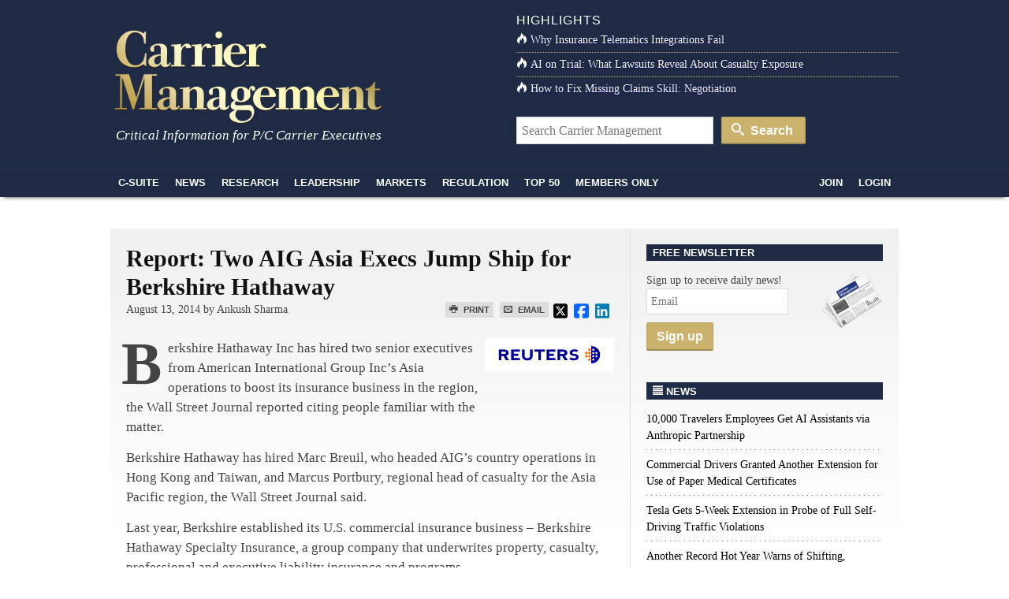

--- FILE ---
content_type: text/html; charset=UTF-8
request_url: https://www.carriermanagement.com/news/2014/08/13/127583.htm
body_size: 15087
content:
<!doctype html>
<html lang="en">
    <head>
  <meta charset="utf-8">
  <meta http-equiv="x-ua-compatible" content="ie=edge">
  <meta name="viewport" content="width=device-width, initial-scale=1">
  <script src="https://kit.fontawesome.com/bf319bf1b6.js" crossorigin="anonymous"></script>
  <meta name='robots' content='index, follow, max-image-preview:large, max-snippet:-1, max-video-preview:-1' />
	<style>img:is([sizes="auto" i], [sizes^="auto," i]) { contain-intrinsic-size: 3000px 1500px }</style>
	
	<title>Report: Two AIG Asia Execs Jump Ship for Berkshire Hathaway</title>
	<link rel="canonical" href="https://www.carriermanagement.com/news/2014/08/13/127583.htm" />
	<meta property="og:locale" content="en_US" />
	<meta property="og:type" content="article" />
	<meta property="og:title" content="Report: Two AIG Asia Execs Jump Ship for Berkshire Hathaway - Carrier Management" />
	<meta property="og:description" content="Berkshire Hathaway Inc has hired two senior executives from American International Group Inc&#8217;s Asia operations to boost its insurance business in the region, the Wall Street Journal reported citing people familiar with the matter. Berkshire Hathaway has hired Marc Breuil, who headed AIG&#8217;s country operations in Hong Kong and Taiwan, and Marcus Portbury, regional head &hellip; Continued" />
	<meta property="og:url" content="https://www.carriermanagement.com/news/2014/08/13/127583.htm" />
	<meta property="og:site_name" content="Carrier Management" />
	<meta property="article:modified_time" content="2014-08-13T14:48:49+00:00" />
	<meta property="og:image" content="https://www.carriermanagement.com/img/social/cm-social-post-1104x736.png" />
	<meta name="twitter:card" content="summary_large_image" />
	<meta name="twitter:label1" content="Est. reading time" />
	<meta name="twitter:data1" content="1 minute" />
	<meta name="twitter:label2" content="Written by" />
	<meta name="twitter:data2" content="Ankush Sharma" />
	<script type="application/ld+json" class="yoast-schema-graph">{"@context":"https://schema.org","@graph":[{"@type":"WebPage","@id":"https://www.carriermanagement.com/news/2014/08/13/127583.htm","url":"https://www.carriermanagement.com/news/2014/08/13/127583.htm","name":"Report: Two AIG Asia Execs Jump Ship for Berkshire Hathaway - Carrier Management","isPartOf":{"@id":"https://www.carriermanagement.com/#website"},"datePublished":"2014-08-13T14:48:05+00:00","dateModified":"2014-08-13T14:48:49+00:00","inLanguage":"en-US","potentialAction":[{"@type":"ReadAction","target":["https://www.carriermanagement.com/news/2014/08/13/127583.htm"]}]},{"@type":"WebSite","@id":"https://www.carriermanagement.com/#website","url":"https://www.carriermanagement.com/","name":"Carrier Management","description":"Critical Information for P/C Insurance Company Executives &amp; Directors","potentialAction":[{"@type":"SearchAction","target":{"@type":"EntryPoint","urlTemplate":"https://www.carriermanagement.com/?s={search_term_string}"},"query-input":{"@type":"PropertyValueSpecification","valueRequired":true,"valueName":"search_term_string"}}],"inLanguage":"en-US"}]}</script>


<link rel='dns-prefetch' href='//proxy.beyondwords.io' />
<link rel='dns-prefetch' href='//cdnjs.cloudflare.com' />
<link rel='dns-prefetch' href='//static.addtoany.com' />
<style id='classic-theme-styles-inline-css' type='text/css'>
/*! This file is auto-generated */
.wp-block-button__link{color:#fff;background-color:#32373c;border-radius:9999px;box-shadow:none;text-decoration:none;padding:calc(.667em + 2px) calc(1.333em + 2px);font-size:1.125em}.wp-block-file__button{background:#32373c;color:#fff;text-decoration:none}
</style>
<style id='co-authors-plus-coauthors-style-inline-css' type='text/css'>
.wp-block-co-authors-plus-coauthors.is-layout-flow [class*=wp-block-co-authors-plus]{display:inline}

</style>
<style id='co-authors-plus-avatar-style-inline-css' type='text/css'>
.wp-block-co-authors-plus-avatar :where(img){height:auto;max-width:100%;vertical-align:bottom}.wp-block-co-authors-plus-coauthors.is-layout-flow .wp-block-co-authors-plus-avatar :where(img){vertical-align:middle}.wp-block-co-authors-plus-avatar:is(.alignleft,.alignright){display:table}.wp-block-co-authors-plus-avatar.aligncenter{display:table;margin-inline:auto}

</style>
<style id='co-authors-plus-image-style-inline-css' type='text/css'>
.wp-block-co-authors-plus-image{margin-bottom:0}.wp-block-co-authors-plus-image :where(img){height:auto;max-width:100%;vertical-align:bottom}.wp-block-co-authors-plus-coauthors.is-layout-flow .wp-block-co-authors-plus-image :where(img){vertical-align:middle}.wp-block-co-authors-plus-image:is(.alignfull,.alignwide) :where(img){width:100%}.wp-block-co-authors-plus-image:is(.alignleft,.alignright){display:table}.wp-block-co-authors-plus-image.aligncenter{display:table;margin-inline:auto}

</style>
<style id='global-styles-inline-css' type='text/css'>
:root{--wp--preset--aspect-ratio--square: 1;--wp--preset--aspect-ratio--4-3: 4/3;--wp--preset--aspect-ratio--3-4: 3/4;--wp--preset--aspect-ratio--3-2: 3/2;--wp--preset--aspect-ratio--2-3: 2/3;--wp--preset--aspect-ratio--16-9: 16/9;--wp--preset--aspect-ratio--9-16: 9/16;--wp--preset--color--black: #000000;--wp--preset--color--cyan-bluish-gray: #abb8c3;--wp--preset--color--white: #ffffff;--wp--preset--color--pale-pink: #f78da7;--wp--preset--color--vivid-red: #cf2e2e;--wp--preset--color--luminous-vivid-orange: #ff6900;--wp--preset--color--luminous-vivid-amber: #fcb900;--wp--preset--color--light-green-cyan: #7bdcb5;--wp--preset--color--vivid-green-cyan: #00d084;--wp--preset--color--pale-cyan-blue: #8ed1fc;--wp--preset--color--vivid-cyan-blue: #0693e3;--wp--preset--color--vivid-purple: #9b51e0;--wp--preset--gradient--vivid-cyan-blue-to-vivid-purple: linear-gradient(135deg,rgba(6,147,227,1) 0%,rgb(155,81,224) 100%);--wp--preset--gradient--light-green-cyan-to-vivid-green-cyan: linear-gradient(135deg,rgb(122,220,180) 0%,rgb(0,208,130) 100%);--wp--preset--gradient--luminous-vivid-amber-to-luminous-vivid-orange: linear-gradient(135deg,rgba(252,185,0,1) 0%,rgba(255,105,0,1) 100%);--wp--preset--gradient--luminous-vivid-orange-to-vivid-red: linear-gradient(135deg,rgba(255,105,0,1) 0%,rgb(207,46,46) 100%);--wp--preset--gradient--very-light-gray-to-cyan-bluish-gray: linear-gradient(135deg,rgb(238,238,238) 0%,rgb(169,184,195) 100%);--wp--preset--gradient--cool-to-warm-spectrum: linear-gradient(135deg,rgb(74,234,220) 0%,rgb(151,120,209) 20%,rgb(207,42,186) 40%,rgb(238,44,130) 60%,rgb(251,105,98) 80%,rgb(254,248,76) 100%);--wp--preset--gradient--blush-light-purple: linear-gradient(135deg,rgb(255,206,236) 0%,rgb(152,150,240) 100%);--wp--preset--gradient--blush-bordeaux: linear-gradient(135deg,rgb(254,205,165) 0%,rgb(254,45,45) 50%,rgb(107,0,62) 100%);--wp--preset--gradient--luminous-dusk: linear-gradient(135deg,rgb(255,203,112) 0%,rgb(199,81,192) 50%,rgb(65,88,208) 100%);--wp--preset--gradient--pale-ocean: linear-gradient(135deg,rgb(255,245,203) 0%,rgb(182,227,212) 50%,rgb(51,167,181) 100%);--wp--preset--gradient--electric-grass: linear-gradient(135deg,rgb(202,248,128) 0%,rgb(113,206,126) 100%);--wp--preset--gradient--midnight: linear-gradient(135deg,rgb(2,3,129) 0%,rgb(40,116,252) 100%);--wp--preset--font-size--small: 13px;--wp--preset--font-size--medium: 20px;--wp--preset--font-size--large: 36px;--wp--preset--font-size--x-large: 42px;--wp--preset--spacing--20: 0.44rem;--wp--preset--spacing--30: 0.67rem;--wp--preset--spacing--40: 1rem;--wp--preset--spacing--50: 1.5rem;--wp--preset--spacing--60: 2.25rem;--wp--preset--spacing--70: 3.38rem;--wp--preset--spacing--80: 5.06rem;--wp--preset--shadow--natural: 6px 6px 9px rgba(0, 0, 0, 0.2);--wp--preset--shadow--deep: 12px 12px 50px rgba(0, 0, 0, 0.4);--wp--preset--shadow--sharp: 6px 6px 0px rgba(0, 0, 0, 0.2);--wp--preset--shadow--outlined: 6px 6px 0px -3px rgba(255, 255, 255, 1), 6px 6px rgba(0, 0, 0, 1);--wp--preset--shadow--crisp: 6px 6px 0px rgba(0, 0, 0, 1);}:where(.is-layout-flex){gap: 0.5em;}:where(.is-layout-grid){gap: 0.5em;}body .is-layout-flex{display: flex;}.is-layout-flex{flex-wrap: wrap;align-items: center;}.is-layout-flex > :is(*, div){margin: 0;}body .is-layout-grid{display: grid;}.is-layout-grid > :is(*, div){margin: 0;}:where(.wp-block-columns.is-layout-flex){gap: 2em;}:where(.wp-block-columns.is-layout-grid){gap: 2em;}:where(.wp-block-post-template.is-layout-flex){gap: 1.25em;}:where(.wp-block-post-template.is-layout-grid){gap: 1.25em;}.has-black-color{color: var(--wp--preset--color--black) !important;}.has-cyan-bluish-gray-color{color: var(--wp--preset--color--cyan-bluish-gray) !important;}.has-white-color{color: var(--wp--preset--color--white) !important;}.has-pale-pink-color{color: var(--wp--preset--color--pale-pink) !important;}.has-vivid-red-color{color: var(--wp--preset--color--vivid-red) !important;}.has-luminous-vivid-orange-color{color: var(--wp--preset--color--luminous-vivid-orange) !important;}.has-luminous-vivid-amber-color{color: var(--wp--preset--color--luminous-vivid-amber) !important;}.has-light-green-cyan-color{color: var(--wp--preset--color--light-green-cyan) !important;}.has-vivid-green-cyan-color{color: var(--wp--preset--color--vivid-green-cyan) !important;}.has-pale-cyan-blue-color{color: var(--wp--preset--color--pale-cyan-blue) !important;}.has-vivid-cyan-blue-color{color: var(--wp--preset--color--vivid-cyan-blue) !important;}.has-vivid-purple-color{color: var(--wp--preset--color--vivid-purple) !important;}.has-black-background-color{background-color: var(--wp--preset--color--black) !important;}.has-cyan-bluish-gray-background-color{background-color: var(--wp--preset--color--cyan-bluish-gray) !important;}.has-white-background-color{background-color: var(--wp--preset--color--white) !important;}.has-pale-pink-background-color{background-color: var(--wp--preset--color--pale-pink) !important;}.has-vivid-red-background-color{background-color: var(--wp--preset--color--vivid-red) !important;}.has-luminous-vivid-orange-background-color{background-color: var(--wp--preset--color--luminous-vivid-orange) !important;}.has-luminous-vivid-amber-background-color{background-color: var(--wp--preset--color--luminous-vivid-amber) !important;}.has-light-green-cyan-background-color{background-color: var(--wp--preset--color--light-green-cyan) !important;}.has-vivid-green-cyan-background-color{background-color: var(--wp--preset--color--vivid-green-cyan) !important;}.has-pale-cyan-blue-background-color{background-color: var(--wp--preset--color--pale-cyan-blue) !important;}.has-vivid-cyan-blue-background-color{background-color: var(--wp--preset--color--vivid-cyan-blue) !important;}.has-vivid-purple-background-color{background-color: var(--wp--preset--color--vivid-purple) !important;}.has-black-border-color{border-color: var(--wp--preset--color--black) !important;}.has-cyan-bluish-gray-border-color{border-color: var(--wp--preset--color--cyan-bluish-gray) !important;}.has-white-border-color{border-color: var(--wp--preset--color--white) !important;}.has-pale-pink-border-color{border-color: var(--wp--preset--color--pale-pink) !important;}.has-vivid-red-border-color{border-color: var(--wp--preset--color--vivid-red) !important;}.has-luminous-vivid-orange-border-color{border-color: var(--wp--preset--color--luminous-vivid-orange) !important;}.has-luminous-vivid-amber-border-color{border-color: var(--wp--preset--color--luminous-vivid-amber) !important;}.has-light-green-cyan-border-color{border-color: var(--wp--preset--color--light-green-cyan) !important;}.has-vivid-green-cyan-border-color{border-color: var(--wp--preset--color--vivid-green-cyan) !important;}.has-pale-cyan-blue-border-color{border-color: var(--wp--preset--color--pale-cyan-blue) !important;}.has-vivid-cyan-blue-border-color{border-color: var(--wp--preset--color--vivid-cyan-blue) !important;}.has-vivid-purple-border-color{border-color: var(--wp--preset--color--vivid-purple) !important;}.has-vivid-cyan-blue-to-vivid-purple-gradient-background{background: var(--wp--preset--gradient--vivid-cyan-blue-to-vivid-purple) !important;}.has-light-green-cyan-to-vivid-green-cyan-gradient-background{background: var(--wp--preset--gradient--light-green-cyan-to-vivid-green-cyan) !important;}.has-luminous-vivid-amber-to-luminous-vivid-orange-gradient-background{background: var(--wp--preset--gradient--luminous-vivid-amber-to-luminous-vivid-orange) !important;}.has-luminous-vivid-orange-to-vivid-red-gradient-background{background: var(--wp--preset--gradient--luminous-vivid-orange-to-vivid-red) !important;}.has-very-light-gray-to-cyan-bluish-gray-gradient-background{background: var(--wp--preset--gradient--very-light-gray-to-cyan-bluish-gray) !important;}.has-cool-to-warm-spectrum-gradient-background{background: var(--wp--preset--gradient--cool-to-warm-spectrum) !important;}.has-blush-light-purple-gradient-background{background: var(--wp--preset--gradient--blush-light-purple) !important;}.has-blush-bordeaux-gradient-background{background: var(--wp--preset--gradient--blush-bordeaux) !important;}.has-luminous-dusk-gradient-background{background: var(--wp--preset--gradient--luminous-dusk) !important;}.has-pale-ocean-gradient-background{background: var(--wp--preset--gradient--pale-ocean) !important;}.has-electric-grass-gradient-background{background: var(--wp--preset--gradient--electric-grass) !important;}.has-midnight-gradient-background{background: var(--wp--preset--gradient--midnight) !important;}.has-small-font-size{font-size: var(--wp--preset--font-size--small) !important;}.has-medium-font-size{font-size: var(--wp--preset--font-size--medium) !important;}.has-large-font-size{font-size: var(--wp--preset--font-size--large) !important;}.has-x-large-font-size{font-size: var(--wp--preset--font-size--x-large) !important;}
:where(.wp-block-post-template.is-layout-flex){gap: 1.25em;}:where(.wp-block-post-template.is-layout-grid){gap: 1.25em;}
:where(.wp-block-columns.is-layout-flex){gap: 2em;}:where(.wp-block-columns.is-layout-grid){gap: 2em;}
:root :where(.wp-block-pullquote){font-size: 1.5em;line-height: 1.6;}
</style>
<link rel="stylesheet" href="https://cdnjs.cloudflare.com/ajax/libs/twitter-bootstrap/3.4.1/css/bootstrap.min.css">
<link rel="stylesheet" href="https://www.carriermanagement.com/app/themes/carriermanagement/mix/dist/cm.css?v=133">
    <script id="zones">
    <!--// <![CDATA[
        var OA_source = ""
        var OA_zones = {}
    // ]]> -->
    </script>
    <link rel="https://api.w.org/" href="https://www.carriermanagement.com/wp-json/" /><link rel="alternate" title="oEmbed (JSON)" type="application/json+oembed" href="https://www.carriermanagement.com/wp-json/oembed/1.0/embed?url=https%3A%2F%2Fwww.carriermanagement.com%2Fnews%2F2014%2F08%2F13%2F127583.htm" />
<link rel="alternate" title="oEmbed (XML)" type="text/xml+oembed" href="https://www.carriermanagement.com/wp-json/oembed/1.0/embed?url=https%3A%2F%2Fwww.carriermanagement.com%2Fnews%2F2014%2F08%2F13%2F127583.htm&#038;format=xml" />
<link rel="dns-prefetch" href="//ra.wellsmedia.com"><link rel="dns-prefetch" href="//doan9yfi4ok1q.cloudfront.net"><link rel="dns-prefetch" href="//d6zxf491dr98g.cloudfront.net"><link rel="dns-prefetch" href="//djj4itscfdfvu.cloudfront.net"><link rel="dns-prefetch" href="//cdn.segment.com"><link rel="dns-prefetch" href="//www.google-analytics.com"><link rel="dns-prefetch" href="//fonts.google.com"><link rel="dns-prefetch" href="//fonts.gstatic.com"><link rel="dns-prefetch" href="//cdnjs.cloudflare.com"><link rel="dns-prefetch" href="//ml314.com"><link rel="dns-prefetch" href="//in.getclicky.com"><link rel="dns-prefetch" href="//static.getclicky.com"><link rel="dns-prefetch" href="//www.woopra.com"><link rel="dns-prefetch" href="//static.woopra.com"><link rel="dns-prefetch" href="//pixel.quantserve.com"><link rel="dns-prefetch" href="//rules.quantcount.com"><link rel="dns-prefetch" href="//secure.quantserve.com"><script type="text/javascript">
!function(){var analytics=window.analytics=window.analytics||[];if(!analytics.initialize)if(analytics.invoked)window.console&&console.error&&console.error("Segment snippet included twice.");else{analytics.invoked=!0;analytics.methods=["trackSubmit","trackClick","trackLink","trackForm","pageview","identify","reset","group","track","ready","alias","debug","page","once","off","on","addSourceMiddleware","addIntegrationMiddleware","setAnonymousId","addDestinationMiddleware"];analytics.factory=function(e){return function(){var t=Array.prototype.slice.call(arguments);t.unshift(e);analytics.push(t);return analytics}};for(var e=0;e<analytics.methods.length;e++){var key=analytics.methods[e];analytics[key]=analytics.factory(key)}analytics.load=function(key,e){var t=document.createElement("script");t.type="text/javascript";t.async=!0;t.src="https://cdn.segment.com/analytics.js/v1/" + key + "/analytics.min.js";var n=document.getElementsByTagName("script")[0];n.parentNode.insertBefore(t,n);analytics._loadOptions=e};analytics._writeKey="bqXGlbC93QYmtYhizlE49NJv7C59SkY4";analytics.SNIPPET_VERSION="4.13.2";
analytics.load("bqXGlbC93QYmtYhizlE49NJv7C59SkY4");
analytics.page({"platform":"web","article-type":"free","category":"Commercial Lines, Emerging Markets, Executives on the Move, Global Economy, Industry News, International, Leadership, Personal Lines, Reinsurance, Strategy","author":"Ankush Sharma"});
}}();

//ccm informer
(function(f,i,c){var a=decodeURIComponent,e="",l="",o="||",g=";;",h="split",b="length",j="indexOf",k=0,n="localStorage",m="_ccmdt";f[c]=f[c]||{};function d(q){var p;if(f[n]){return f[n][q]||""}else{p=i.cookie.match(q+"=([^;]*)");return(p&&p[1])||""}}f[c].us={};e=a(d(m))[h](o);k=e[b];if(k>0){while(k--){l=e[k][h]("=");if(l[b]>1){if(l[1][j](g)>-1){f[c].us[l[0]]=l[1][h](g);f[c].us[l[0]].pop()}else{f[c].us[l[0]]=l[1]}}}}})(window,document,"_ml");

analytics.ready(function() {
        (function () {
        _ml = window._ml || {};
        _ml.eid = '80530';
        _ml.informer = {
            callback: function (gaSet,gaSend) { //call back when profile is loaded

                // GA4
                if (typeof analytics != 'undefined' && !_ml.isEmptyObj(_ml.us)) {
                  analytics.track("bombora_profile", {
                    nonInteraction: 1,
                    bombora_domain: _ml.us.dm,
                    bombora_company_revenue: _ml.us.cr,
                    bombora_company_size: _ml.us.cs,
                    bombora_decision_maker: _ml.us.dcm,
                    bombora_functional_area: (_ml.us.fa && _ml.us.fa.length > 0) ? _ml.us.fa[0] : null,
                    bombora_industry: _ml.us.ind,
                    bombora_install_data: (_ml.us.ins && _ml.us.ins.length > 0) ? _ml.us.ins[0] : null,
                    bombora_predictive_cat: (_ml.us.pc && _ml.us.pc.length > 0) ? _ml.us.pc[0] : null,
                    bombora_professional_grp: (_ml.us.pg && _ml.us.pg.length > 0) ? _ml.us.pg[0] : null,
                    bombora_seniority: _ml.us.sn,
                    bombora_topic: (_ml.us.tp && _ml.us.tp.length > 0) ? _ml.us.tp[0] : null,
                  });
                }

            },
            enable: true
        };
        var s = document.getElementsByTagName('script')[0], cd = new Date(), mltag = document.createElement('script');
        mltag.type = 'text/javascript'; mltag.async = true;
        mltag.src = 'https://ml314.com/tag.aspx?' + cd.getDate() + cd.getMonth() + cd.getFullYear();
        s.parentNode.insertBefore(mltag, s);
    })();
});

</script>

<script src="https://cdn.usefathom.com/script.js" data-site="UQAOLAVK" defer></script>

<script defer data-domain="carriermanagement.com" src="https://plausible.io/js/script.js"></script>
</head>

    <body class="wp-singular new-template-default single single-new postid-127583 wp-theme-carriermanagement 127583.htm">
                
<header id="header" class="clearfix">
    <a class="skip-link" href='#main'>Skip to content</a>

    
    <div id="logo-area" class="container">
        <div class="row">
            <div class="col col-sm-6">
                <h1 id="logo"><a href="https://www.carriermanagement.com/" title="Carrier Management" rel="home"><img src="https://www.carriermanagement.com/img/cm-logo-nom-926x334.png" alt="Carrier Management" width="340" height="125" /></a></h1>
                <div id="tagline">Critical Information for P/C Carrier Executives</div>
            </div>

            <div class="col col-sm-6 headlines">
                <h4>Highlights</h4>
<ul>
    <li><a href="https://www.carriermanagement.com/features/2025/11/24/281755.htm"><i class="icon-fire  icon-white"></i>Why Insurance Telematics Integrations Fail</a></li><li><a href="https://www.carriermanagement.com/features/2025/11/17/281493.htm"><i class="icon-fire  icon-white"></i>AI on Trial: What Lawsuits Reveal About Casualty Exposure</a></li><li><a href="https://www.carriermanagement.com/features/2025/12/10/282224.htm"><i class="icon-fire  icon-white"></i>How to Fix Missing Claims Skill: Negotiation</a></li></ul>
<form role="search" method="get" class="form-search" action="https://www.carriermanagement.com/search/">
  <label class="hide" for="q">Search for:</label>
  <input type="text" value="" name="q" id="q" class="search-query" placeholder="Search Carrier Management">
  <button type="submit" class="btn btn-primary"><i class="icon-search icon-white"></i> Search</button>
</form>
            </div>
        </div>
    </div>
    <div id="sticky-nav-marker"></div>
    <div id="sticky-nav">
        <div class="container">
            <ul class="nav-main">
                <li id="small-logo"><a href="/"><img src="/assets/img/carrier-management-gold-95x36.png" alt="Carrier Management"/></a></li>
                <li id="nav-csuite" class="subnav hidden-xs"><a href="/c-suite/">C-Suite</a></li>
                <li id="nav-news" class="subnav"><a href="/news/">News</a></li>
                <li id="nav-research"><a href="/research/">Research</a></li>
                <li id="nav-leadership" class="subnav"><a href="/leadership-strategy/">Leadership</a></li>
                <li id="nav-markets" class="subnav hidden-xs"><a href="/markets/">Markets</a></li>
                <li id="nav-regulation" class="subnav hidden-xs"><a href="/regulation-compliance/">Regulation</a></li>
                <li id="nav-top" class="subnav"><a href="/top-content/">Top 50</a></li>
                <li id="nav-membersonly" class="subnav"><a href="/members-only/">Members Only</a></li>
            </ul>
            <ul class="nav-main pull-right">
                                                        <li id="nav-join" class="subnav"><a href="https://www.carriermanagement.com/members/signup?redirect_to=https%3A%2F%2Fwww.carriermanagement.com%2Fnews%2F2014%2F08%2F13%2F127583.htm" rel="nofollow">Join</a></li>
                    <li id="nav-login"><a href="https://www.carriermanagement.com/members/login?redirect_to=https://www.carriermanagement.com/news/2014/08/13/127583.htm" rel="nofollow">Login</a></li>
                                                </ul>
        </div>

        <div id="sticky-nav-header" class="mega-menu hide">
    <div id="subnav-csuite" class="subnav">
        <div class="container">
            <div class="row">
                <div class="col col-sm-4">
                    <ul class="nav nav-list">
                        <li><a href="/c-suite/boardroom-agenda/">Boardroom Agenda</a></li>
                        <li><a href="/c-suite/chief-executive/">CEO / Chief Executive</a></li>
                        <li><a href="/c-suite/financial/">CFO / Financial</a></li>
                        <li><a href="/c-suite/underwriting/">Underwriting</a></li>
                        <li><a href="/c-suite/technology/">CTO / Technology</a></li>
                        <li><a href="/c-suite/risk/">Risk</a></li>
                        <li><a href="/c-suite/brand-management/">Brand Management &amp; Sales</a></li>
                        <li><a href="/c-suite/investment-officers/">Investment Officers</a></li>
                        <li><a href="/c-suite/claims-legal/">Claims / Legal</a></li>
                        <li><a href="/c-suite/talent-management/">Talent Management</a></li>
                    </ul>
                </div>
                                    <div class="col col-sm-4">
                        <a class="article" href="https://www.carriermanagement.com/news/2026/01/16/283560.htm">
                            <img width="300" height="150" src="/assets/Tesla-Bigstock-300x150.jpg" class="attachment-mega-menu-span4 size-mega-menu-span4 wp-post-image" alt="" decoding="async">                            <span>Tesla Gets 5-Week Extension in Probe of Full Self-Driving Traffic Violations</span>
                        </a>
                    </div>
                                    <div class="col col-sm-4">
                        <a class="article" href="https://www.carriermanagement.com/news/2026/01/16/283557.htm">
                            <img width="300" height="150" src="/assets/bigstock-thermometer-28738382-resave-300x150.jpg" class="attachment-mega-menu-span4 size-mega-menu-span4 wp-post-image" alt="" decoding="async">                            <span>Another Record Hot Year Warns of Shifting, Dangerous Climate</span>
                        </a>
                    </div>
                            </div>
        </div>
    </div>

    <div id="subnav-news" class="subnav">
        <div class="container">
            <div class="row">
                <div class="col col-sm-4">
                    <ul class="nav nav-list">
                        <li><a href="/news/us/">U.S.</a></li>
                        <li><a href="/news/international/">International</a></li>
                        <li><a href="/news/industry-news/">Industry News</a></li>
                        <li><a href="/news/government/">Government</a></li>
                        <li><a href="/news/technology-science/">Technology &amp; Science</a></li>
                    </ul>
                </div>
                                    <div class="col col-sm-4">
                        <a class="article" href="https://www.carriermanagement.com/news/2026/01/16/283567.htm">
                            <img width="300" height="150" src="/assets/AdobeStock_1294684534-AI-assistant-agent-helping-with-coding-300x150.jpeg" class="attachment-mega-menu-span4 size-mega-menu-span4 wp-post-image" alt="" loading="lazy" decoding="async">                            <span>10,000 Travelers Employees Get AI Assistants via Anthropic Partnership</span>
                        </a>
                    </div>
                                    <div class="col col-sm-4">
                        <a class="article" href="https://www.carriermanagement.com/news/2026/01/16/283563.htm">
                            <img width="300" height="150" src="/assets/commercial-trucks-adobe-1-300x150.jpeg" class="attachment-mega-menu-span4 size-mega-menu-span4 wp-post-image" alt="" loading="lazy" decoding="async">                            <span>Commercial Drivers Granted Another Extension for Use of Paper Medical Certificates</span>
                        </a>
                    </div>
                            </div>

            <h4><a href="/news/">See all News <i class="icon-open-right"></i></a></h4>
        </div>
    </div>

    <div id="subnav-leadership" class="subnav">
        <div class="container">
            <div class="row">
                <div class="col col-sm-4">
                    <ul class="nav nav-list">
                        <li><a href="/leadership-strategy/executive-spotlight/">Executive Spotlight</a></li>
                        <li><a href="/leadership-strategy/innovation/">Innovation</a></li>
                        <li><a href="/leadership-strategy/strategy/">Strategy</a></li>
                        <li><a href="/leadership-strategy/leadership/">Leadership</a></li>
                        <li><a href="/leadership-strategy/performance/">Performance</a></li>
                        <li><a href="/leadership-strategy/growth-initiatives/">Growth Initiatives</a></li>
                        <li><a href="/leadership-strategy/social-responsibility/">Social Responsibility</a></li>
                    </ul>
                </div>
                                    <div class="col col-sm-4">
                        <a class="article" href="https://www.carriermanagement.com/news/2026/01/12/283239.htm" style="display: block;">
                            <img width="300" height="150" src="/assets/Better-Insurance-Financials-Operating-Income-with-AI-300x150.png" class="attachment-mega-menu-span4 size-mega-menu-span4 wp-post-image" alt="" loading="lazy" decoding="async">                            <span>Expense Ratio Analysis: AI, Remote Work Drive Better P/C Insurer Results</span>
                        </a>
                    </div>
                                    <div class="col col-sm-4">
                        <a class="article" href="https://www.carriermanagement.com/news/2026/01/06/282833.htm" style="display: block;">
                            <img width="300" height="150" src="/assets/bigstock-184210693-failing-business-loser-poor-financial-performance-300x150.jpg" class="attachment-mega-menu-span4 size-mega-menu-span4 wp-post-image" alt="" loading="lazy" decoding="async">                            <span>Nearly Half of 100 Largest P/C Insurers Destroy Value: ACORD</span>
                        </a>
                    </div>
                            </div>
        </div>
    </div>

    <div id="subnav-markets" class="subnav">
        <div class="container">
            <div class="row">
                <div class="col col-sm-4">
                    <ul class="nav nav-list">
                        <li><a href="/markets/reinsurance/">Reinsurance</a></li>
                        <li><a href="/markets/emerging-markets/">Emerging Markets</a></li>
                        <li><a href="/markets/global-economy/">Global Economy</a></li>
                        <li><a href="/markets/personal-lines/">Personal Lines</a></li>
                        <li><a href="/markets/commercial-lines/">Commercial Lines</a></li>
                        <li><a href="/markets/specialty/">Specialty</a></li>
                    </ul>
                </div>
                                    <div class="col col-sm-4">
                        <a class="article" href="https://www.carriermanagement.com/news/2026/01/16/283550.htm" style="display: block;">
                            <img width="300" height="150" src="/assets/insurance-claims-AdobeStock-300x150.jpeg" class="attachment-mega-menu-span4 size-mega-menu-span4 wp-post-image" alt="" loading="lazy" decoding="async">                            <span>Adjusters Launch &#8216;CarFax for Insurance Claims&#8217; to Vet Carriers&#8217; Damage Estimates</span>
                        </a>
                    </div>
                                    <div class="col col-sm-4">
                        <a class="article" href="https://www.carriermanagement.com/news/2026/01/16/283543.htm" style="display: block;">
                            <img width="300" height="150" src="/assets/telematics-1-300x150.jpg" class="attachment-mega-menu-span4 size-mega-menu-span4 wp-post-image" alt="" loading="lazy" decoding="async">                            <span>Consumer Acceptance of Telematics Widens, Says Survey</span>
                        </a>
                    </div>
                            </div>
        </div>
    </div>

    <div id="subnav-regulation" class="subnav">
        <div class="container">
            <div class="row">
                <div class="col col-sm-4">
                    <ul class="nav nav-list">
                        <li><a href="/regulation-compliance/insurance-regulation/">Insurance Regulation</a></li>
                        <li><a href="/regulation-compliance/securities-regulation/">Securities Regulation</a></li>
                        <li><a href="/regulation-compliance/accounting-tax/">Accounting &amp; Tax</a></li>
                        <li><a href="/regulation-compliance/rating-agencies/">Rating Agencies</a></li>
                    </ul>
                </div>
                                    <div class="col col-sm-4">
                        <a class="article" href="https://www.carriermanagement.com/news/2026/01/14/283423.htm" style="display: block;">
                            <img width="300" height="150" src="/assets/litigation-funding-TPLF-AdobeStock-300x150.jpeg" class="attachment-mega-menu-span4 size-mega-menu-span4 wp-post-image" alt="" loading="lazy" decoding="async">                            <span>APCIA Backs Federal Bill to Require Litigation Funding Disclosure</span>
                        </a>
                    </div>
                                    <div class="col col-sm-4">
                        <a class="article" href="https://www.carriermanagement.com/news/2025/12/31/282994.htm" style="display: block;">
                            <img width="300" height="150" src="/assets/justice-department-building-300x150.jpg" class="attachment-mega-menu-span4 size-mega-menu-span4 wp-post-image" alt="" loading="lazy" decoding="async">                            <span>Justice Department Using Fraud Law to Target Companies on DEI, WSJ Reports</span>
                        </a>
                    </div>
                            </div>
        </div>
    </div>

    <div id="subnav-top" class="subnav">
        <div class="container">
            <div class="row">
                            <div class="col col-sm-3">
                    <a class="article" href="https://www.carriermanagement.com/news/2026/01/06/283147.htm">
                        <img width="235" height="150" src="/assets/satellite-view-of-hurricane-1543208143-AdobeStock-235x150.jpeg" class="attachment-mega-menu-span3 size-mega-menu-span3 wp-post-image" alt="" loading="lazy" decoding="async">                        <span>First Atlantic Hurricane Forecast for 2026 Suggests Season Close to 30-Year Norm</span>
                    </a>
                </div>
                            <div class="col col-sm-3">
                    <a class="article" href="https://www.carriermanagement.com/news/2026/01/06/283094.htm">
                        <img width="235" height="150" src="/assets/bigstock-Business-people-making-a-toast-party-424469132-235x150.jpg" class="attachment-mega-menu-span3 size-mega-menu-span3 wp-post-image" alt="" loading="lazy" decoding="async">                        <span>Good Times for U.S. P/C Insurers May Not Last; Auto Challenges Ahead</span>
                    </a>
                </div>
                            <div class="col col-sm-3">
                    <a class="article" href="https://www.carriermanagement.com/features/2026/01/08/283223.htm">
                        <img width="235" height="150" src="/assets/2026-trends-AdobeStock_1710044090-235x150.jpeg" class="attachment-mega-menu-span3 size-mega-menu-span3 wp-post-image" alt="" loading="lazy" decoding="async">                        <span>Five AI Trends Reshaping Insurance in 2026</span>
                    </a>
                </div>
                            <div class="col col-sm-3">
                    <a class="article" href="https://www.carriermanagement.com/news/2025/09/30/279930.htm">
                        <img width="235" height="150" src="/assets/Couple-on-lot-where-home-was-burned-in-LA-wildfdire-Bloomberg-235x150.jpg" class="attachment-mega-menu-span3 size-mega-menu-span3 wp-post-image" alt="" loading="lazy" decoding="async">                        <span>The LA Fires Destroyed 11,000 Homes. Less Than 10% Have Permits to Rebuild</span>
                    </a>
                </div>
                        </div>

            <h4><a href="/top-content/">See all Top 50 <i class="icon-open-right"></i></a></h4>
        </div>
    </div>

    <div id="subnav-membersonly" class="subnav">
        <div class="container">
            <div class="row">
                            <div class="col col-sm-3">
                    <a class="article" href="https://www.carriermanagement.com/features/2026/01/05/283067.htm">
                        <img width="235" height="150" src="/assets/12222025-Two-roads-diverge-good-enough-and-optimal-Copilot-235x150.jpg" class="attachment-mega-menu-span3 size-mega-menu-span3 wp-post-image" alt="" loading="lazy" decoding="async">                        <span>Why &#8216;Good Enough&#8217; Is Killing Insurance: The Hidden Cost of Satisficing</span>
                    </a>
                </div>
                            <div class="col col-sm-3">
                    <a class="article" href="https://www.carriermanagement.com/features/2025/12/29/282845.htm">
                        <img width="235" height="150" src="/assets/bigstock-Digital-Transaction-Outline-O-371425219-235x150.jpg" class="attachment-mega-menu-span3 size-mega-menu-span3 wp-post-image" alt="" loading="lazy" decoding="async">                        <span>How Insurers Can Avoid Post-Merger Technology Failure</span>
                    </a>
                </div>
                            <div class="col col-sm-3">
                    <a class="article" href="https://www.carriermanagement.com/features/2025/12/22/282641.htm">
                        <img width="235" height="150" src="/assets/staffing-talent-outsource-team-AdobeStock_1489841681-235x150.jpeg" class="attachment-mega-menu-span3 size-mega-menu-span3 wp-post-image" alt="" loading="lazy" decoding="async">                        <span>Adapting Insurance Talent Models for a More Volatile, Tech-Driven Market</span>
                    </a>
                </div>
                            <div class="col col-sm-3">
                    <a class="article" href="https://www.carriermanagement.com/features/2025/12/19/282582.htm">
                        <img width="235" height="150" src="/assets/ai-siilent-revolution-AdobeStock_1366522964-235x150.jpeg" class="attachment-mega-menu-span3 size-mega-menu-span3 wp-post-image" alt="" loading="lazy" decoding="async">                        <span>Artificial Intelligence Is Rewriting the Rules for Commercial Lines</span>
                    </a>
                </div>
                        </div>

            <h4><a href="/members-only/">See all Members Only Content <i class="icon-open-right"></i></a></h4>
        </div>
    </div>
    <div id="subnav-join" class="subnav">
        <div class="container">
            <div class="row">
                <div class="col col-sm-4">
                    <h4>Benefits</h4>
                    <ul class="bullets">
                        <li><strong>News for the P/C Insurance C-Suite</strong> - Focused reporting from reliable sources and experienced financial journalists.</li>
                        <li><strong>Research and Analysis Not Found Elsewhere</strong> - Exclusive content from researchers think tanks, industry experts and respected analysts.</li>
                        <li><strong>High-Profile Peers</strong> - Interviews with thought leaders in the global and U.S. insurance industry.</li>
                    </ul>
                </div>
                <div class="col col-sm-4 col-sm-offset-1">
                    <h4>Online Access</h4>
                    Complete, unrestricted access to the popular CarrierManagement.com website, which provides insurance company C-suite executives with daily news, white papers, advice, instruction and editorial on how to manage insurance companies more efficiently and more effectively.
                </div>
            </div>
        </div>
    </div>
</div>
    </div>
</header>

        <div class="wrap container" role="document">
                        <div class="content row">
                <main class="main">
                    <div class="article-feed" data-infinite-scroll data-toc="[{&quot;id&quot;:127583,&quot;title&quot;:&quot;Report: Two AIG Asia Execs Jump Ship for Berkshire Hathaway&quot;,&quot;permalink&quot;:&quot;https:\/\/www.carriermanagement.com\/news\/2014\/08\/13\/127583.htm&quot;,&quot;author&quot;:&quot;&quot;,&quot;category&quot;:&quot;commercial-lines&quot;},{&quot;id&quot;:282579,&quot;title&quot;:&quot;&lt;i class=\&quot;fas fa-chart-bar\&quot; data-toggle=\&quot;tooltip\&quot; data-title=\&quot;Chart\&quot; style=\&quot;margin-right: 4px;\&quot;&gt;&lt;\/i&gt;Underwriter, Actuary Fears of AI Drop; Work Needed on Collaboration&quot;,&quot;permalink&quot;:&quot;https:\/\/www.carriermanagement.com\/features\/2025\/12\/23\/282579.htm&quot;,&quot;author&quot;:&quot;&quot;,&quot;category&quot;:&quot;commercial-lines&quot;},{&quot;id&quot;:282641,&quot;title&quot;:&quot;&lt;i class=\&quot;icon-lock\&quot; data-toggle=\&quot;tooltip\&quot; data-title=\&quot;Members Only\&quot;&gt;&lt;\/i&gt;Adapting Insurance Talent Models for a More Volatile, Tech-Driven Market&quot;,&quot;permalink&quot;:&quot;https:\/\/www.carriermanagement.com\/features\/2025\/12\/22\/282641.htm&quot;,&quot;author&quot;:&quot;&quot;,&quot;category&quot;:&quot;featured&quot;},{&quot;id&quot;:282645,&quot;title&quot;:&quot;Viewpoint: The 2026 Forecast for European Insurers Is Partly Cloudy&quot;,&quot;permalink&quot;:&quot;https:\/\/www.carriermanagement.com\/features\/2025\/12\/21\/282645.htm&quot;,&quot;author&quot;:&quot;&quot;,&quot;category&quot;:&quot;featured&quot;},{&quot;id&quot;:282845,&quot;title&quot;:&quot;&lt;i class=\&quot;icon-lock\&quot; data-toggle=\&quot;tooltip\&quot; data-title=\&quot;Members Only\&quot;&gt;&lt;\/i&gt;How Insurers Can Avoid Post-Merger Technology Failure&quot;,&quot;permalink&quot;:&quot;https:\/\/www.carriermanagement.com\/features\/2025\/12\/29\/282845.htm&quot;,&quot;author&quot;:&quot;&quot;,&quot;category&quot;:&quot;technology&quot;}]">
    
<div class="article-wrap"
     data-id="127583"
     data-permalink="https://www.carriermanagement.com/news/2014/08/13/127583.htm"
>
        <div class="bzn bzn-sized bzn-header-970x90">
        <ins data-revive-zoneid="117" data-revive-source="" data-revive-block="1" data-revive-id="36eb7c2bd3daa932a43cc2a8ffbed3a9" ></ins>
        <script async src="https://ra.wellsmedia.com/www/delivery/asyncjs.php"></script>
    </div>
    <!-- Begin Entry -->
    <div class="article post-127583 new type-new status-publish hentry category-commercial-lines category-emerging-markets category-executive-moves category-global-economy category-industry-news category-international category-leadership category-personal-lines category-reinsurance category-strategy tag-aig tag-aig-asia tag-berkshire-hathaway">


        <div class="row row-equal-heights">
            <div class="main with-sidebar article-main article-equal-heights">
                
<div class="page-header clearfix">

    <h2>Report: Two AIG Asia Execs Jump Ship for Berkshire Hathaway</h2>

    <div class="categories pull-right" style="margin-bottom: 0;">
        <span><a href="https://www.carriermanagement.com/news/2014/08/13/127583.htm?print" rel="nofollow" onClick="_gaq.push(['_trackEvent', 'Print', 'Type', 'Article Print']);"><i class="icon-printer"></i> Print</a></span>

        <span><a href="mailto:?subject=Report%3A+Two+AIG+Asia+Execs+Jump+Ship+for+Berkshire+Hathaway&amp;body=Report%3A+Two+AIG+Asia+Execs+Jump+Ship+for+Berkshire+Hathaway%0Ahttps://www.carriermanagement.com/news/2014/08/13/127583.htm" onClick="_gaq.push(['_trackEvent', 'Email This', 'Type', 'Article Tools']);"><i class="icon-envelope"></i> Email</a></span>

        <!-- AddThis Button BEGIN -->
<div class="social-icons pull-right" style="margin-top: 2px;">
    <div class="a2a_kit a2a_kit_size_18 a2a_default_style">
        <a class="a2a_button_twitter">
            <i class="fa-brands fa-square-x-twitter"></i>
        </a>
        <a class="a2a_button_facebook">
            <i class="fa-brands fa-square-facebook"></i>
        </a>
        <a class="a2a_button_linkedin">
            <i class="fa-brands fa-linkedin"></i>
        </a>
    </div>
</div>
<!-- AddThis Button END -->
    </div>

    <div class="meta">

        
        August 13, 2014
         by Ankush Sharma
            </div>

    </div>

<div class="entry-content">
    <article class="article-content clearfix">
    <p class="reuters">Berkshire Hathaway Inc has hired two senior executives from American International Group Inc&#8217;s Asia operations to boost its insurance business in the region, the Wall Street Journal reported citing people familiar with the matter.</p>
<p>Berkshire Hathaway has hired Marc Breuil, who headed AIG&#8217;s country operations in Hong Kong and Taiwan, and Marcus Portbury, regional head of casualty for the Asia Pacific region, the Wall Street Journal said.</p>
<p>Last year, Berkshire established its U.S. commercial insurance business &#8211; Berkshire Hathaway Specialty Insurance, a group company that underwrites property, casualty, professional and executive liability insurance and programs.</p><div style="margin: 30px 0 24px -21px">    <div class="bzn bzn-sized bzn-intext">
        <ins data-revive-zoneid="173" data-revive-source="" data-revive-block="1" data-revive-id="36eb7c2bd3daa932a43cc2a8ffbed3a9" ></ins>
        <script async src="https://ra.wellsmedia.com/www/delivery/asyncjs.php"></script>
    </div></div>
<p>Berkshire Hathaway Specialty Insurance is applying for licenses to regulators in Sydney, Hong Kong, Singapore and Europe as well as recruiting talent, including from already-established rivals, the report said.</p>
<p>The company has been expanding its operations and moving beyond its core reinsurance operations. In July, it entered the fiduciary insurance business and hired AIG&#8217;s vice president for fiduciary liability, Rhonda Prussack.</p>
<p>Representatives at AIG and Berkshire Hathaway Specialty Insurance did not immediately respond to Reuters&#8217; requests for comment.</p>
<p>Word Count: 188</p>
<div class="copyright-notice quiet">Copyright 2026 Reuters. <a href="https://www.carriermanagement.com/terms/#reuters">Click for restrictions</a>.</div>    </article>
</div>

<div class="entry-footer">
        <div class="clearfix categories">
        <div class="tools pull-right">
            <span><a href="https://www.carriermanagement.com/news/2014/08/13/127583.htm?print" rel="nofollow" onClick="_gaq.push(['_trackEvent', 'Print', 'Type', 'Article Print']);"><i class="icon-printer"></i> Print</a></span>
            <span><a href="mailto:?subject=Report%3A+Two+AIG+Asia+Execs+Jump+Ship+for+Berkshire+Hathaway&amp;body=Report%3A+Two+AIG+Asia+Execs+Jump+Ship+for+Berkshire+Hathaway%0Ahttps://www.carriermanagement.com/news/2014/08/13/127583.htm" onClick="_gaq.push(['_trackEvent', 'Email This', 'Type', 'Article Tools']);"><i class="icon-envelope"></i> Email</a></span>

            <!-- AddThis Button BEGIN -->
<div class="social-icons clearfix" style="margin-top: 10px;">
    <div class="a2a_kit a2a_kit_size_18 a2a_default_style">
        <a class="a2a_button_twitter">
            <i class="fa-brands fa-square-x-twitter"></i>
        </a>
        <a class="a2a_button_facebook">
            <i class="fa-brands fa-square-facebook"></i>
        </a>
        <a class="a2a_button_linkedin">
            <i class="fa-brands fa-linkedin"></i>
        </a>
    </div>
</div>
<!-- AddThis Button END -->
        </div>
        <div><span><a href="https://www.carriermanagement.com/markets/commercial-lines/" rel="category tag">Commercial Lines</a></span><span><a href="https://www.carriermanagement.com/markets/emerging-markets/" rel="category tag">Emerging Markets</a></span><span><a href="https://www.carriermanagement.com/executive-profiles/executive-moves/" rel="category tag">Executives on the Move</a></span><span><a href="https://www.carriermanagement.com/markets/global-economy/" rel="category tag">Global Economy</a></span><span><a href="https://www.carriermanagement.com/news/industry-news/" rel="category tag">Industry News</a></span><span><a href="https://www.carriermanagement.com/news/international/" rel="category tag">International</a></span><span><a href="https://www.carriermanagement.com/leadership-strategy/leadership/" rel="category tag">Leadership</a></span><span><a href="https://www.carriermanagement.com/markets/personal-lines/" rel="category tag">Personal Lines</a></span><span><a href="https://www.carriermanagement.com/markets/reinsurance/" rel="category tag">Reinsurance</a></span><span><a href="https://www.carriermanagement.com/leadership-strategy/strategy/" rel="category tag">Strategy</a></span></div>
    </div>
    <div class="article-poll" data-post="127583">
    <div class="article-poll-vote">
        <p>Was this article valuable?</p>
        <div class="article-poll-buttons">
            <button class="article-poll-yes">Yes</button>
            <button class="article-poll-no">No</button>
        </div>
    </div>

    <div class="article-poll-feedback voted-no">
        <form class="feedback-form">
            <p>Thank you! Please tell us what we can do to improve this article.</p>
            <textarea placeholder="Enter you feedback..."></textarea>
            <button type="submit" class="submit" disabled>Submit</button>
            <button class="cancel">No Thanks</button>
        </form>
    </div>

    <div class="article-poll-feedback voted-yes">
        <form class="feedback-form">
            <p>Thank you! <span class="percent"></span>% of people found this article valuable. Please tell us what you liked about it.</p>
            <textarea placeholder="Enter you feedback..."></textarea>
            <button type="submit" class="submit" disabled>Submit</button>
            <button class="cancel">No Thanks</button>
        </form>
    </div>

    <div class="article-poll-more-articles">
        <p class="thank-you-text">Here are more articles you may enjoy.</p>
        <div class="article-grid-list row">
                    <div class="col col-sm-3">
                <a href="https://www.carriermanagement.com/news/2026/01/09/283295.htm">
                    <img width="134" height="134" src="/assets/hacker-committing-cybercrime-1203936977-AdobeStock-150x150.jpeg" class="attachment-134x134 size-134x134 wp-post-image" alt="" decoding="async">U.S., UK, and Canada Consumers Suffer the Most Data Breaches: Report                </a>
            </div>
                    <div class="col col-sm-3">
                <a href="https://www.carriermanagement.com/news/2026/01/09/283291.htm">
                    <img width="134" height="134" src="/assets/AP26006624498334-150x150.jpg" class="attachment-134x134 size-134x134 wp-post-image" alt="" decoding="async">Federal Aviation Notice Warned of Slackline Before Deadly Arizona Helicopter Crash                </a>
            </div>
                    <div class="col col-sm-3">
                <a href="https://www.carriermanagement.com/news/2026/01/13/283388.htm">
                    <img width="134" height="134" src="/assets/bigstock-Close-Call-Crash-with-a-Tracto-6433734-150x150.jpg" class="attachment-134x134 size-134x134 wp-post-image" alt="" decoding="async" srcset="/assets/bigstock-Close-Call-Crash-with-a-Tracto-6433734-150x150.jpg 150w, /assets/bigstock-Close-Call-Crash-with-a-Tracto-6433734-32x32.jpg 32w, /assets/bigstock-Close-Call-Crash-with-a-Tracto-6433734-64x64.jpg 64w, /assets/bigstock-Close-Call-Crash-with-a-Tracto-6433734-96x96.jpg 96w, /assets/bigstock-Close-Call-Crash-with-a-Tracto-6433734-128x128.jpg 128w" sizes="(max-width: 134px) 100vw, 134px">Behavior Is Dominant Driver of Collision Risk for Commercial Auto                </a>
            </div>
                    <div class="col col-sm-3">
                <a href="https://www.carriermanagement.com/news/2026/01/11/283314.htm">
                    <img width="134" height="134" src="/assets/Class-Action-Lawsuit-Bigstock-150x150.jpg" class="attachment-134x134 size-134x134 wp-post-image" alt="" decoding="async" loading="lazy">10 Highest Class-Action Settlements in 2025 Eclipsed $70B Total: Duane Morris                </a>
            </div>
                </div>
    </div>

    <div class="article-poll-loading">
        <div class="loader"></div>
    </div>
</div>
<div class="related-articles"><h3>Related Articles</h3><div class="row"><div class="col col-sm-6 related-article"><a href="https://www.carriermanagement.com/news/2014/05/15/123121.htm" style="display: block;" class="clearfix"><img width="64" height="64" src="/assets/Buffett-Berkshire-Woodstock-2013-64x64.jpg" class="attachment-64x64 size-64x64 wp-post-image" alt="" style="float: left; margin-right: 8px; border: 1px solid #000;" decoding="async" loading="lazy" srcset="/assets/Buffett-Berkshire-Woodstock-2013-64x64.jpg 64w, /assets/Buffett-Berkshire-Woodstock-2013-150x150.jpg 150w, /assets/Buffett-Berkshire-Woodstock-2013-32x32.jpg 32w, /assets/Buffett-Berkshire-Woodstock-2013-96x96.jpg 96w, /assets/Buffett-Berkshire-Woodstock-2013-128x128.jpg 128w" sizes="auto, (max-width: 64px) 100vw, 64px"><span>Berkshire Hathaway Takes A Chance On Verizon</span></a></div><div class="col col-sm-6 related-article"><a href="https://www.carriermanagement.com/news/2014/06/23/124964.htm" style="display: block;" class="clearfix"><img width="64" height="64" src="/assets/Buffett-Berkshire-Woodstock-2013-64x64.jpg" class="attachment-64x64 size-64x64 wp-post-image" alt="" style="float: left; margin-right: 8px; border: 1px solid #000;" decoding="async" loading="lazy" srcset="/assets/Buffett-Berkshire-Woodstock-2013-64x64.jpg 64w, /assets/Buffett-Berkshire-Woodstock-2013-150x150.jpg 150w, /assets/Buffett-Berkshire-Woodstock-2013-32x32.jpg 32w, /assets/Buffett-Berkshire-Woodstock-2013-96x96.jpg 96w, /assets/Buffett-Berkshire-Woodstock-2013-128x128.jpg 128w" sizes="auto, (max-width: 64px) 100vw, 64px"><span>S&#038;P Moves Berkshire Hathaway &#8216;AA&#8217; Rating to Stable Outlook</span></a></div></div><div class="row"><div class="col col-sm-6 related-article"><a href="https://www.carriermanagement.com/news/2014/08/15/127710.htm" style="display: block;" class="clearfix"><img width="64" height="64" src="/assets/Buffett-Berkshire-GEICO-AP-64x64.jpg" class="attachment-64x64 size-64x64 wp-post-image" alt="" style="float: left; margin-right: 8px; border: 1px solid #000;" decoding="async" loading="lazy" srcset="/assets/Buffett-Berkshire-GEICO-AP-64x64.jpg 64w, /assets/Buffett-Berkshire-GEICO-AP-150x150.jpg 150w, /assets/Buffett-Berkshire-GEICO-AP-32x32.jpg 32w, /assets/Buffett-Berkshire-GEICO-AP-96x96.jpg 96w, /assets/Buffett-Berkshire-GEICO-AP-128x128.jpg 128w" sizes="auto, (max-width: 64px) 100vw, 64px"><span>Berkshire Hathaway&#8217;s Stock is How High?</span></a></div><div class="col col-sm-6 related-article"><a href="https://www.carriermanagement.com/news/2014/07/17/126296.htm" style="display: block;" class="clearfix"><img width="64" height="21" src="/assets/Liberty-Mutual-logo-200x50-150x50.jpg" class="attachment-64x64 size-64x64 wp-post-image" alt="" style="float: left; margin-right: 8px; border: 1px solid #000;" decoding="async" loading="lazy"><span>Liberty Mutual Punts $3.3B in Liabilities to Berkshire Hathaway Arm</span></a></div></div><div class="row"><div class="col col-sm-6 related-article"><a href="https://www.carriermanagement.com/news/2013/05/20/106850.htm" style="display: block;" class="clearfix"><img width="64" height="64" src="/assets/AIG_PRI_pms2995-64x64.jpg" class="attachment-64x64 size-64x64 wp-post-image" alt="" style="float: left; margin-right: 8px; border: 1px solid #000;" decoding="async" loading="lazy" srcset="/assets/AIG_PRI_pms2995-64x64.jpg 64w, /assets/AIG_PRI_pms2995-150x150.jpg 150w, /assets/AIG_PRI_pms2995-32x32.jpg 32w, /assets/AIG_PRI_pms2995-96x96.jpg 96w, /assets/AIG_PRI_pms2995-128x128.jpg 128w" sizes="auto, (max-width: 64px) 100vw, 64px"><span>AIG to Invest $92.5M in China P/C Insurer</span></a></div><div class="col col-sm-6 related-article"><a href="https://www.carriermanagement.com/news/2014/07/23/126600.htm" style="display: block;" class="clearfix"><img width="64" height="64" src="/assets/bigstock-Clouds-With-Plane-5379351-64x64.jpg" class="attachment-64x64 size-64x64 wp-post-image" alt="" style="float: left; margin-right: 8px; border: 1px solid #000;" decoding="async" loading="lazy" srcset="/assets/bigstock-Clouds-With-Plane-5379351-64x64.jpg 64w, /assets/bigstock-Clouds-With-Plane-5379351-150x150.jpg 150w, /assets/bigstock-Clouds-With-Plane-5379351-32x32.jpg 32w, /assets/bigstock-Clouds-With-Plane-5379351-96x96.jpg 96w, /assets/bigstock-Clouds-With-Plane-5379351-128x128.jpg 128w" sizes="auto, (max-width: 64px) 100vw, 64px"><span>AIG Is Lead Insurer for Taiwan Plane Crash</span></a></div></div><div class="row"><div class="col col-sm-6 related-article"><a href="https://www.carriermanagement.com/news/2014/08/14/127673.htm" style="display: block;" class="clearfix"><img width="64" height="64" src="/assets/Buffett-Berkshire-Woodstock-2013-64x64.jpg" class="attachment-64x64 size-64x64 wp-post-image" alt="" style="float: left; margin-right: 8px; border: 1px solid #000;" decoding="async" loading="lazy" srcset="/assets/Buffett-Berkshire-Woodstock-2013-64x64.jpg 64w, /assets/Buffett-Berkshire-Woodstock-2013-150x150.jpg 150w, /assets/Buffett-Berkshire-Woodstock-2013-32x32.jpg 32w, /assets/Buffett-Berkshire-Woodstock-2013-96x96.jpg 96w, /assets/Buffett-Berkshire-Woodstock-2013-128x128.jpg 128w" sizes="auto, (max-width: 64px) 100vw, 64px"><span>Buffett&#8217;s Berkshire Hathaway Decides It Likes Cable</span></a></div><div class="col col-sm-6 related-article"><a href="https://www.carriermanagement.com/news/2014/08/29/128394.htm" style="display: block;" class="clearfix"><img width="64" height="64" src="/assets/bigstock-Chart-Asia-Up-41210-64x64.jpg" class="attachment-64x64 size-64x64 wp-post-image" alt="" style="float: left; margin-right: 8px; border: 1px solid #000;" decoding="async" loading="lazy" srcset="/assets/bigstock-Chart-Asia-Up-41210-64x64.jpg 64w, /assets/bigstock-Chart-Asia-Up-41210-150x150.jpg 150w, /assets/bigstock-Chart-Asia-Up-41210-32x32.jpg 32w, /assets/bigstock-Chart-Asia-Up-41210-96x96.jpg 96w, /assets/bigstock-Chart-Asia-Up-41210-128x128.jpg 128w" sizes="auto, (max-width: 64px) 100vw, 64px"><span>Asia Ripe For Reinsurance Expansion, Fitch Says</span></a></div></div><div class="row"><div class="col col-sm-6 related-article"><a href="https://www.carriermanagement.com/news/2014/08/20/127953.htm" style="display: block;" class="clearfix"><img width="64" height="64" src="/assets/Buffett-Berkshire-Woodstock-2013-64x64.jpg" class="attachment-64x64 size-64x64 wp-post-image" alt="" style="float: left; margin-right: 8px; border: 1px solid #000;" decoding="async" loading="lazy" srcset="/assets/Buffett-Berkshire-Woodstock-2013-64x64.jpg 64w, /assets/Buffett-Berkshire-Woodstock-2013-150x150.jpg 150w, /assets/Buffett-Berkshire-Woodstock-2013-32x32.jpg 32w, /assets/Buffett-Berkshire-Woodstock-2013-96x96.jpg 96w, /assets/Buffett-Berkshire-Woodstock-2013-128x128.jpg 128w" sizes="auto, (max-width: 64px) 100vw, 64px"><span>Berkshire Hathaway to Pay Tiny Fine Over M&#038;A Antitrust Snafu</span></a></div></div></div><hr>
<div class="article-extras">
    <div class="contributors">
        <h3>Our Contributors</h3>
        <div class="row contributor-list contributor-list-entry"><div class="col col-sm-6"><a class="contributor" href="https://www.carriermanagement.com/features/2025/12/22/282641.htm"><span class="contributor-image"><img width="64" height="64" src="/assets/CrowePete_Bio-Pic-150x150.jpg" class="attachment-64x64 size-64x64 wp-post-image" alt="" decoding="async" loading="lazy"></span><span class="contributor-content"><span class="contributor-name">Peter Crowe</span><span class="contributor-article">Adapting Insurance Talent Models for a More Volatile, Tech-Driven Market</span></span></a></div><div class="col col-sm-6"><a class="contributor" href="https://www.carriermanagement.com/features/2025/12/22/282641.htm"><span class="contributor-image"><img width="64" height="64" src="/assets/Nick-LamparelliHeadshot-GS-150x150.jpg" class="attachment-64x64 size-64x64 wp-post-image" alt="" decoding="async" loading="lazy"></span><span class="contributor-content"><span class="contributor-name">Nick Lamparelli</span><span class="contributor-article">Adapting Insurance Talent Models for a More Volatile, Tech-Driven Market</span></span></a></div></div><div class="row contributor-list contributor-list-entry"><div class="col col-sm-6"><a class="contributor" href="https://www.carriermanagement.com/features/2026/01/08/283223.htm"><span class="contributor-image"><img width="64" height="64" src="/assets/Tim-Queen-135x134.jpg" class="attachment-64x64 size-64x64 wp-post-image" alt="" decoding="async" loading="lazy" srcset="/assets/Tim-Queen-135x134.jpg 135w, /assets/Tim-Queen-150x150.jpg 150w, /assets/Tim-Queen.jpg 260w" sizes="auto, (max-width: 64px) 100vw, 64px"></span><span class="contributor-content"><span class="contributor-name">Tim Queen</span><span class="contributor-article">Five AI Trends Reshaping Insurance in 2026</span></span></a></div><div class="col col-sm-6"><a class="contributor" href="https://www.carriermanagement.com/features/2025/12/29/282845.htm"><span class="contributor-image"><img width="64" height="64" src="/assets/Praveen-Pachaury-150x150.png" class="attachment-64x64 size-64x64 wp-post-image" alt="" decoding="async" loading="lazy"></span><span class="contributor-content"><span class="contributor-name">Praveen Pachaury</span><span class="contributor-article">How Insurers Can Avoid Post-Merger Technology Failure</span></span></a></div></div><div class="row contributor-list contributor-list-entry"><div class="col col-sm-6"><a class="contributor" href="https://www.carriermanagement.com/features/2026/01/08/283223.htm"><span class="contributor-image"><img width="64" height="64" src="/assets/Craig-Weber-135x134.jpg" class="attachment-64x64 size-64x64 wp-post-image" alt="" decoding="async" loading="lazy" srcset="/assets/Craig-Weber-135x134.jpg 135w, /assets/Craig-Weber-150x150.jpg 150w, /assets/Craig-Weber.jpg 260w" sizes="auto, (max-width: 64px) 100vw, 64px"></span><span class="contributor-content"><span class="contributor-name">Craig Weber</span><span class="contributor-article">Five AI Trends Reshaping Insurance in 2026</span></span></a></div></div><a href="/contributors/" class="more pull-right">See All Our Contributors</a>    </div>
</div>
</div>
            </div>

            <aside class="article-sidebar article-equal-heights sidebar">
                <div class="sidebar-static clearfix">
    <div class="widget">
        <h3 class="section-top">Free Newsletter</h3>
        <div class="newsletter-subscribe">
    <img src="https://www.carriermanagement.com/assets/img/newsletter-stack.png" width="80" height="72" alt="Newsletter" class="pull-right">Sign up to receive daily news!

    <form method="POST" action="https://www.carriermanagement.com/subscribe/store" accept-charset="UTF-8" id="free-newsletters">
        <input name="required" type="hidden" value="email,newsletters">
        <input name="subscriber_source" type="hidden" value="cm/sidebar">
        <input name="destination" type="hidden" value="thank-you">
        <input id="twitter-input" name="twitter" type="hidden" value="">

        <input type="hidden" name="newsletters[]" value="9463e36914-6093">
        <input type="hidden" name="newsletters[]" value="9463e36914-6229">

        <input type="text" id="email" name="email" placeholder="Email">

        <button type="submit" class="btn btn-primary">Sign up</button>
    </form>
</div>    </div>
</div>

<div class="sidebar-sticky clearfix">
    <div class="widget" data-refresh-ad data-zone="118">
            <div class="bzn bzn-sized bzn-right-2nd-300x250-1 bzn-sidebar">
        <ins data-revive-zoneid="118" data-revive-source="" data-revive-block="1" data-revive-id="36eb7c2bd3daa932a43cc2a8ffbed3a9" ></ins>
        <script async src="https://ra.wellsmedia.com/www/delivery/asyncjs.php"></script>
    </div>    </div>

    <div class="widget">
        <div class="features">
    <h3><i class="icon-align-justify icon-white"></i>News</h3>

    <ul class="highlights">
            <li class="clearfix">
            <a href="https://www.carriermanagement.com/news/2026/01/16/283567.htm">10,000 Travelers Employees Get AI Assistants via Anthropic Partnership</a>
        </li>
                <li class="clearfix">
            <a href="https://www.carriermanagement.com/news/2026/01/16/283563.htm">Commercial Drivers Granted Another Extension for Use of Paper Medical Certificates</a>
        </li>
                <li class="clearfix">
            <a href="https://www.carriermanagement.com/news/2026/01/16/283560.htm">Tesla Gets 5-Week Extension in Probe of Full Self-Driving Traffic Violations</a>
        </li>
                <li class="clearfix hide-very-short">
            <a href="https://www.carriermanagement.com/news/2026/01/16/283557.htm">Another Record Hot Year Warns of Shifting, Dangerous Climate</a>
        </li>
                <li class="clearfix hide-short">
            <a href="https://www.carriermanagement.com/news/2026/01/16/283550.htm">Adjusters Launch &#8216;CarFax for Insurance Claims&#8217; to Vet Carriers&#8217; Damage Estimates</a>
        </li>
                <li class="clearfix hide-short">
            <a href="https://www.carriermanagement.com/news/2026/01/16/283543.htm">Consumer Acceptance of Telematics Widens, Says Survey</a>
        </li>
            </ul>
</div>


    </div>

    </div>
            </aside>
        </div>

    </div>
    <!-- End Entry -->

</div></div>                </main>

                            </div>
        </div>

        
<div id="footer-nav">
    <nav id="nav-footer">
        <ul>
            <li><a href="/c-suite/">C-Suite</a></li>
            <li><a href="/news/">News</a></li>
            <li><a href="/leadership-strategy/">Leadership</a></li>
            <li><a href="/markets/">Markets</a></li>
            <li><a href="/regulation-compliance/">Regulation</a></li>
            <li><a href="/top-content/">Top 50</a></li>
            <li><a href="/members-only/">Members Only</a></li>
            <li><a href="https://www.insurancejournal.tv/channels/carrier-management/">Videos</a></li>
        </ul>
    </nav>
</div>

<footer>
    <div class="container">
        <div class="footer-blocks">
            <div class="col col-md-3 col-sm-6">
                <h4><span><i class="icon-align-justify icon-white"></i>Headlines</span></h4>
                <ul>
                <li><a href="https://www.carriermanagement.com/features/2025/11/24/281755.htm"><i class="icon-fire  icon-white"></i>Why Insurance Telematics Integrations Fail</a></li><li><a href="https://www.carriermanagement.com/features/2025/11/17/281493.htm"><i class="icon-fire  icon-white"></i>AI on Trial: What Lawsuits Reveal About Casualty Exposure</a></li><li><a href="https://www.carriermanagement.com/features/2025/12/10/282224.htm"><i class="icon-fire  icon-white"></i>How to Fix Missing Claims Skill: Negotiation</a></li><li><a href="https://www.carriermanagement.com/features/2025/11/20/281652.htm"><i class="icon-fire  icon-white"></i>The Good Neighbor</a></li>                </ul>

                <h4><span><i class="icon-wrench icon-white"></i>Resources</span></h4>
                <ul>
                    <li><a href="https://www.insurancejournal.tv/channels/carrier-management/">Videos / Podcasts</a></li>
                    <li><a href="/contributors/">Contributors</a></li>
                </ul>
            </div>

            <div class="col col-md-3 col-sm-6">
                <h4><span><i class="icon-fire icon-white"></i>Popular Topics</span></h4>
                <ul>
                    <li><a href="/c-suite/boardroom-agenda/">Boardroom Agenda</a></li>
                    <li><a href="/c-suite/technology/">Technology</a></li>
                    <li><a href="/c-suite/financial/">Financial</a></li>
                    <li><a href="/news/">News</a></li>
                </ul>

                <h4><span class="brand-spotlight-orange">Brand Spotlight</span></h4>
                <ul>
                    <li><a href="/brand-spotlight/cotality/">Cotality</a></li><li><a href="/brand-spotlight/cytora/">Cytora</a></li><li><a href="/brand-spotlight/hazardhub/">HazardHub</a></li><li><a href="/brand-spotlight/indico-data/">Indico Data</a></li><li><a href="/brand-spotlight/majesco/">Majesco</a></li><li><a href="/brand-spotlight/verisk/">Verisk</a></li><li><a href="/brand-spotlight/vertafore/">Vertafore</a></li>
                    <!-- <li><a href="/brand-spotlight/corelogic/">CoreLogic</a></li>
                    <li><a href="/brand-spotlight/majesco/">Majesco</a></li>
                    <li><a href="/brand-spotlight/verisk/">Verisk</a></li>
                    <li><a href="/brand-spotlight/vertafore/">Vertafore</a></li> -->
                                    </ul>
            </div>

            <div class="col col-md-3 col-sm-6 clear-tablet">
                <h4><span><i class="icon-comment icon-white"></i>Connect with us</span></h4>
                <ul>
                    <li><a href="/subscribe/" class="social-email"><i class="icon-envelope"></i> Email Newsletters</a></li>
                    <li><a href="https://twitter.com/CarrierMgmt" class="social-twitter"><i class="fa-brands fa-x-twitter"></i> Twitter</a></li>
                    <li><a href="https://www.facebook.com/CarrierManagement/" class="social-facebook"><i class="fa-brands fa-facebook"></i> Facebook</a></li>
                    <li><a href="https://www.linkedin.com/company/carrier-management/" class="social-linkedin"><i class="fa-brands fa-linkedin"></i> LinkedIn</a></li>
                    <li><a href="/do-not-sell/" class="font-weight-bold">Do Not Sell My Info</a></li>
                </ul>
            </div>

            <div class="col col-md-3 col-sm-6">
                <h4><span>Carrier Management</span></h4>
                <ul>
                    <li><a href="/submitcontent/">Submit Content</a></li>
                    <li><a href="/advertise/">Advertise</a></li>
                    <li><a href="/subscribe/">Subscribe</a></li>
                    <li><a href="/contact/">Contact Us</a></li>
                </ul>

                <h4><span>Wells Media Group Network</span></h4>
                <ul class="network">
                    <li><a href="https://www.carriermanagement.com"><img src="/assets/img/network/cm.png" width="16" height="16" alt="Carrier Management icon">Carrier Management</a></li>
                    <li><a href="https://www.insurancejournal.com"><img src="/assets/img/network/ij.png" width="16" height="16" alt="Insurance Journal icon">Insurance Journal</a></li>
                    <li><a href="https://www.claimsjournal.com"><img src="/assets/img/network/cj.png" width="16" height="16" alt="Claims Journal icon">Claims Journal</a></li>
                    <li><a href="https://www.ijacademy.com"><img src="/assets/img/network/ija.png" width="16" height="16" alt="IJ Academy icon">Insurance Journal Academy</a></li>
                    <li><a href="https://www.insurancejournal.tv"><img src="/assets/img/network/ijtv.png" width="16" height="16" alt="Insurance Journal TV icon">Insurance Journal TV</a></li>
                    <li><a href="https://www.mynewmarkets.com"><img src="/assets/img/network/mnm.png" width="16" height="16" alt="MyNewMarkets.com icon">MyNewMarkets.com</a></li>
                </ul>
            </div>
        </div>
    </div>
    <div id="copyright">&copy; 2026 by Wells Media Group, Inc. <a href="/privacy/">Privacy Policy</a> | <a href="/terms/">Terms &amp; Conditions</a> | <a href="/sitemap/">Site Map</a></div>
</footer>

    <div class="bzn bzn-sized bzn-overlay">
        <ins data-revive-zoneid="180" data-revive-source="" data-revive-block="1" data-revive-id="36eb7c2bd3daa932a43cc2a8ffbed3a9" ></ins>
        <script async src="https://ra.wellsmedia.com/www/delivery/asyncjs.php"></script>
    </div>



<script type="speculationrules">
{"prefetch":[{"source":"document","where":{"and":[{"href_matches":"\/*"},{"not":{"href_matches":["\/wp\/wp-*.php","\/wp\/wp-admin\/*","\/assets\/*","\/app\/*","\/app\/plugins\/*","\/app\/themes\/carriermanagement\/*","\/*\\?(.+)"]}},{"not":{"selector_matches":"a[rel~=\"nofollow\"]"}},{"not":{"selector_matches":".no-prefetch, .no-prefetch a"}}]},"eagerness":"conservative"}]}
</script>
<script  src="https://cdnjs.cloudflare.com/ajax/libs/jquery/1.12.4/jquery.min.js" id="jquery-js"></script>
<script  src="https://cdnjs.cloudflare.com/ajax/libs/twitter-bootstrap/3.4.1/js/bootstrap.min.js" id="bootstrap-js-js"></script>
<script type="text/javascript" id="cm-scripts-js-extra">
/* <![CDATA[ */
var CM_Global = {"ajaxUrl":"https:\/\/www.carriermanagement.com\/wp\/wp-admin\/admin-ajax.php","typesense_search_key":"rpS6tzRER4FBXrRrr7EXzD3mLGkWoxv3","typesense_default_collection":"cm-articles","typesense_featured_collection":"cm-featured","typesense_collections":{"articles":{"search":{"query_by":"title,content,year,tags,authors,opencalais_entities,companies,persons,cities,states,countries,date_formatted","highlight_fields":"title,content","highlight_affix_num_tokens":8,"text_match_type":"max_weight","per_page":10,"facet_by":"type,year,companies,persons,cities,states,countries","num_typos":0,"typo_tokens_threshold":0},"synonyms":{"cannabis":{"synonyms":["cannabis","marijuana","hemp","CBD","THC"]},"agribusiness":{"synonyms":["agribusiness","agri-business","farm insurance"]},"insurtech":{"synonyms":["insurtech","insurance technology","insuretech"]},"reinsurance":{"synonyms":["reinsurance","re-insurance"]},"jobs":{"synonyms":["jobs","careers"]},"property-casualty":{"synonyms":["P&C","PC Insurance","P\/C"]},"auto":{"synonyms":["auto","automobile","car","vehicle"]},"e-o":{"synonyms":["E&O","errors and omissions","e and o"]},"hank-greenberg":{"synonyms":["Hank Greenberg","Maurice Hank Greenberg","Maurice Greenberg"]},"workers-comp":{"synonyms":["workers compensation"," workers comp","work comp"]}},"filters":{"recency_items":[{"label":"All Time"},{"label":"Past 7 Days","start":1768106223},{"label":"Past 30 Days","start":1766119023},{"label":"Past Year","start":1737175023}]},"queries":{"cm":{"document_mapper":"cm_search_article_to_searchable_document","query_args":{"post_type":["post","new"],"post_status":["publish"]}},"ijtv":{"db":"ijtv","document_mapper":"cm_search_ijtv_to_searchable_document","query_args":{"post_type":["post"],"post_status":["publish"]}}},"config":{"name":"cm-articles","fields":[{"name":"post_id","type":"int32"},{"name":"type","type":"string","facet":true},{"name":"date","type":"int64","sort":true},{"name":"post_date","type":"int64"},{"name":"date_formatted","type":"string"},{"name":"post_date_formatted","type":"string"},{"name":"year","type":"string","facet":true},{"name":"timestamp","type":"int64"},{"name":"title","type":"string"},{"name":"content","type":"string"},{"name":"excerpt","type":"string"},{"name":"url","type":"string"},{"name":"authors","type":"string[]","facet":true,"optional":true},{"name":"region","type":"string","optional":true},{"name":"image","type":"string","optional":true},{"name":"categories","type":"string[]","optional":true,"facet":true},{"name":"tags","type":"string[]","optional":true,"facet":true},{"name":"topics","type":"string[]","optional":true,"facet":true},{"name":"topics_companies","type":"string[]","optional":true,"facet":true},{"name":"topics_locations","type":"string[]","optional":true,"facet":true},{"name":"opencalais_entities","type":"string","optional":true},{"name":"companies","type":"string[]","optional":true,"facet":true},{"name":"persons","type":"string[]","optional":true,"facet":true},{"name":"cities","type":"string[]","optional":true,"facet":true},{"name":"states","type":"string[]","optional":true,"facet":true},{"name":"countries","type":"string[]","optional":true,"facet":true}]}},"featured":{"search":{"query_by":"title,content,tags","highlight_fields":"title,content"},"documents":[{"id":"featured-advertise","title":"Advertise on Insurance Journal","content":"Reach the Internet's largest audience of property casualty professionals. Choose from dozens of creative advertising and sponsorship options. Click here for our media kit!","url":"https:\/\/www.insurancejournal.com\/advertise\/","tags":["advertise","media kit"]},{"id":"featured-subscribe","title":"Subscribe to Insurance Journal's Free Email Newsletters","content":"Subscribe today for free and get the newsletters that over 100,000 property\/casualty professionals count on every day.","url":"https:\/\/www.insurancejournal.com\/subscribe\/","tags":["subscribe","email","newsletters","unsubscribe","subscription"]},{"id":"featured-job-board","title":"Insurance Job Board","content":"Industry jobs for property\/casualty professionals. Find your next opportunity here.","url":"https:\/\/www.insurancejournal.com\/jobs\/","tags":["job","career","recruiting","hiring"]},{"id":"featured-century-in-insurance","title":"A Century of Insurance Journal","content":"As Insurance Journal's 100th anniversary comes to a close, we look back at the past 100 years in insurance.","url":"https:\/\/www.insurancejournal.com\/100-years-in-insurance\/","tags":["100 years","century","anniversary","history"]},{"id":"topics-cannabis","title":"Cannabis Sectionfront","content":"Explore the latest in cannabis news, reports, and insights.","url":"https:\/\/www.insurancejournal.com\/cannabis\/","tags":["cannabis","marijuana","hemp","cbd"]},{"id":"topics-insurtech","title":"Insurtech Sectionfront","content":"Explore the latest in insurtech news, reports, and insights.","url":"https:\/\/www.insurancejournal.com\/insurtech\/","tags":["insurtech","startups","technology"]}],"document_defaults":{"type":"feature","date":20260118,"post_date":20260118,"date_formatted":"Jan 18, 2026","post_date_formatted":"Jan 18, 2026","timestamp":1768711023,"year":"2026","region":null,"image":null,"categories":null,"tags":null,"topics":[],"topics_companies":[],"topics_locations":[],"authors":[],"authors_formated":null,"taxonomies":[],"opencalais_entities":null,"companies":[],"persons":[],"cities":[],"states":[],"countries":[]},"config":{"name":"cm-featured","fields":[{"name":"type","type":"string","facet":true},{"name":"title","type":"string","sort":true},{"name":"date","type":"int64","sort":true},{"name":"post_date","type":"int64"},{"name":"date_formatted","type":"string"},{"name":"post_date_formatted","type":"string"},{"name":"content","type":"string"},{"name":"url","type":"string"},{"name":"year","type":"string","facet":true,"optional":true},{"name":"timestamp","type":"int64"},{"name":"authors","type":"string[]","facet":true,"optional":true},{"name":"region","type":"string","optional":true},{"name":"image","type":"string","optional":true},{"name":"categories","type":"string[]","optional":true,"facet":true},{"name":"tags","type":"string[]","optional":true,"facet":true},{"name":"topics","type":"string[]","optional":true,"facet":true},{"name":"topics_companies","type":"string[]","optional":true,"facet":true},{"name":"topics_locations","type":"string[]","optional":true,"facet":true},{"name":"opencalais_entities","type":"string","optional":true},{"name":"companies","type":"string[]","optional":true,"facet":true},{"name":"persons","type":"string[]","optional":true,"facet":true},{"name":"cities","type":"string[]","optional":true,"facet":true},{"name":"states","type":"string[]","optional":true,"facet":true},{"name":"countries","type":"string[]","optional":true,"facet":true}]}}},"typesense_search_nodes":[{"host":"ts.wellsmedia.com","port":"443","protocol":"https"}]};
/* ]]> */
</script>
<script  defer src="https://www.carriermanagement.com/app/themes/carriermanagement/mix/dist/cm.js?v=133" id="cm-scripts-js"></script>
<script  defer src="https://static.addtoany.com/menu/page.js" id="addthis-js"></script>
    <script>
        window.jQuery || document.write('<script src="https://www.carriermanagement.com/app/themes/carriermanagement/dist/scripts/jquery.js"><\/script>');
    </script>
    
            </body>
</html>
